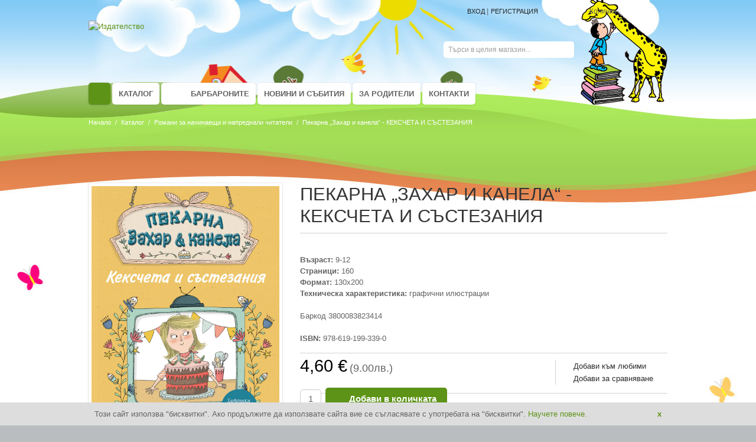

--- FILE ---
content_type: text/html; charset=UTF-8
request_url: https://www.fiut.bg/katalog/romani-i-chetiva-za-nachinaeschi-i-naprednali-chitateli/pekarna-zahar-i-kanela-kekscheta-i-s-stezanija.html
body_size: 14176
content:

<!DOCTYPE html>

<!--[if lt IE 7 ]> <html lang="bg" id="top" class="no-js ie6"> <![endif]-->
<!--[if IE 7 ]>    <html lang="bg" id="top" class="no-js ie7"> <![endif]-->
<!--[if IE 8 ]>    <html lang="bg" id="top" class="no-js ie8"> <![endif]-->
<!--[if IE 9 ]>    <html lang="bg" id="top" class="no-js ie9"> <![endif]-->
<!--[if (gt IE 9)|!(IE)]><!-->
<html lang="bg" id="top" class="no-js">
<!--<![endif]-->
<link href='https://www.fiut.bg/skin/frontend/rwd/fiut//fonts/roboto.woff2' rel='stylesheet' type='text/css'>
<!--<link href='//fonts.googleapis.com/css?family=Roboto+Condensed:400,700&subset=latin,cyrillic' rel='stylesheet' type='text/css'>
<link href='//fonts.googleapis.com/css?family=Roboto:400,400italic,700' rel='stylesheet' type='text/css'>-->
<link rel="stylesheet" type="text/css" href="https://www.fiut.bg/skin/frontend/rwd/fiut/js/slick/slick.css"/>
<link rel="stylesheet" type="text/css" href="https://www.fiut.bg/skin/frontend/rwd/fiut/js/slick/slick-theme.css"/>
<head>
<meta http-equiv="Content-Type" content="text/html; charset=utf-8" />
<title>Пекарна „Захар и канела“ - КЕКСЧЕТА И СЪСТЕЗАНИЯ | Издателство Фют</title>
<meta name="description" content="детски роман" />
<meta name="keywords" content="Пекарна „Захар и канела“ - КЕКСЧЕТА И СЪСТЕЗАНИЯ" />
<meta name="robots" content="INDEX,FOLLOW" />
<link rel="icon" href="https://www.fiut.bg/media/favicon/default/fiut.png" type="image/x-icon" />
<link rel="shortcut icon" href="https://www.fiut.bg/media/favicon/default/fiut.png" type="image/x-icon" />
<!--[if lt IE 7]>
<script type="text/javascript">
//<![CDATA[
    var BLANK_URL = 'https://www.fiut.bg/js/blank.html';
    var BLANK_IMG = 'https://www.fiut.bg/js/spacer.gif';
//]]>
</script>
<![endif]-->
<link rel="stylesheet" type="text/css" href="https://www.fiut.bg/media/css_secure/67809b340d45e4f982483d92d7e50199.css" />
<link rel="stylesheet" type="text/css" href="https://www.fiut.bg/media/css_secure/9c8d2813f131c976c078e199b06f7c0d.css" media="all" />
<script type="text/javascript" src="https://www.fiut.bg/media/js/1437b70e557b1dc218d900bdc6cd104e.js"></script>
<link rel="canonical" href="https://www.fiut.bg/pekarna-zahar-i-kanela-kekscheta-i-s-stezanija.html" />
<!--[if  (lte IE 8) & (!IEMobile)]>
<link rel="stylesheet" type="text/css" href="https://www.fiut.bg/media/css_secure/71ac4d10598d2e64a40278cbaeb6f251.css" media="all" />
<![endif]-->
<!--[if (gte IE 9) | (IEMobile)]><!-->
<link rel="stylesheet" type="text/css" href="https://www.fiut.bg/media/css_secure/5bd8240883bf484cc5ca2f53b68e33ce.css" media="all" />
<!--<![endif]-->
<meta name="viewport" content="initial-scale=1.0, width=device-width" />

<script type="text/javascript">
//<![CDATA[
optionalZipCountries = ["HK","IE","MO","PA"];
//]]>
</script>
<!-- BEGIN SocialShare - OpenGraphTags Head -->
<meta property="fb:app_id" content="892077494183639" />
<meta property="og:type" content="product" />
<meta property="og:title" content="Пекарна „Захар и канела“ - КЕКСЧЕТА И СЪСТЕЗАНИЯ" />
<meta property="og:url" content="https://www.fiut.bg/pekarna-zahar-i-kanela-kekscheta-i-s-stezanija.html" />
<meta property="og:description" content="детски роман" />
<meta property="og:site_name" content="Издателство "Фют"" />
<meta property="og:image" content="https://www.fiut.bg/media/catalog/product/cache/1/image/9df78eab33525d08d6e5fb8d27136e95/k/e/kekscheta-i-systezaniya_18.jpg" />
<meta property="product:price:amount" content="4.5960" />
<meta property="product:price:currency" content="EUR" />
<!-- END SocialShare - OpenGraphTags Head -->
<script type="text/javascript">vex.defaultOptions.className = 'vex-theme-flat-attack';</script><script type="text/javascript">//<![CDATA[
        var Translator = new Translate({"Please select an option.":"\u041c\u043e\u043b\u044f \u0438\u0437\u0431\u0435\u0440\u0435\u0442\u0435 \u043e\u043f\u0446\u0438\u044f.","This is a required field.":"\u0422\u043e\u0432\u0430 \u043f\u043e\u043b\u0435 \u0435 \u0437\u0430\u0434\u044a\u043b\u0436\u0438\u0442\u0435\u043b\u043d\u043e.","Please enter a valid number in this field.":"\u041c\u043e\u043b\u044f \u0432\u044a\u0432\u0435\u0434\u0435\u0442\u0435 \u0432\u0430\u043b\u0438\u0434\u0435\u043d \u043d\u043e\u043c\u0435\u0440 \u0432 \u0442\u043e\u0432\u0430 \u043f\u043e\u043b\u0435.","Please use only letters (a-z), numbers (0-9) or underscore(_) in this field, first character should be a letter.":"\u041c\u043e\u043b\u044f \u0438\u0437\u043f\u043e\u043b\u0437\u0432\u0430\u0439\u0442\u0435 \u0441\u0430\u043c\u043e \u0431\u0443\u043a\u0432\u0438 (A-Z), \u0446\u0438\u0444\u0440\u0438 (0-9) \u0438\u043b\u0438 \u0434\u043e\u043b\u043d\u0430 \u0447\u0435\u0440\u0442\u0430 (_) \u0432 \u0442\u043e\u0432\u0430 \u043f\u043e\u043b\u0435, \u043f\u044a\u0440\u0432\u0438\u044f\u0442 \u0441\u0438\u043c\u0432\u043e\u043b \u0442\u0440\u044f\u0431\u0432\u0430 \u0434\u0430 \u0431\u044a\u0434\u0435 \u0431\u0443\u043a\u0432\u0430.","Please enter a valid phone number. For example (123) 456-7890 or 123-456-7890.":"\u041c\u043e\u043b\u044f \u0432\u044a\u0432\u0435\u0434\u0435\u0442\u0435 \u0432\u0430\u043b\u0438\u0434\u0435\u043d \u0442\u0435\u043b\u0435\u0444\u043e\u043d\u0435\u043d \u043d\u043e\u043c\u0435\u0440. \u041d\u0430\u043f\u0440\u0438\u043c\u0435\u0440 (123) 456-7890 \u0438\u043b\u0438 123-456-7890.","Please enter a valid date.":"\u041c\u043e\u043b\u044f \u0432\u044a\u0432\u0435\u0434\u0435\u0442\u0435 \u0432\u0430\u043b\u0438\u0434\u043d\u0430 \u0434\u0430\u0442\u0430.","Please enter a valid email address. For example johndoe@domain.com.":"\u041c\u043e\u043b\u044f \u0432\u044a\u0432\u0435\u0434\u0435\u0442\u0435 \u0432\u0430\u043b\u0438\u0434\u0435\u043d \u0438\u043c\u0435\u0439\u043b \u0430\u0434\u0440\u0435\u0441. \u041f\u0440\u0438\u043c\u0435\u0440 johndoe@domain.com.","Please make sure your passwords match.":"\u041c\u043e\u043b\u044f \u0443\u0432\u0435\u0440\u0435\u0442\u0435 \u0441\u0435, \u0447\u0435 \u0432\u0430\u0448\u0438\u0442\u0435 \u043f\u0430\u0440\u043e\u043b\u0438 \u0441\u044a\u0432\u043f\u0430\u0434\u0430\u0442.","Please enter a valid URL. For example http:\/\/www.example.com or www.example.com":"\u041c\u043e\u043b\u044f \u0432\u044a\u0432\u0435\u0434\u0435\u0442\u0435 \u0432\u0430\u043b\u0438\u0434\u0435\u043d URL. \u041d\u0430\u043f\u0440\u0438\u043c\u0435\u0440 http:\/\/www.example.com \u0438\u043b\u0438 www.example.com","Please enter a valid social security number. For example 123-45-6789.":"\u041c\u043e\u043b\u044f \u0432\u044a\u0432\u0435\u0434\u0435\u0442\u0435 \u0432\u0430\u043b\u0438\u0434\u043d\u0430 \u0441\u043e\u0446\u0438\u0430\u043b\u043d\u0430 \u043e\u0441\u0438\u0433\u0443\u0440\u043e\u0432\u043a\u0430. \u041d\u0430\u043f\u0440\u0438\u043c\u0435\u0440 123-45-6789.","Please enter a valid zip code. For example 90602 or 90602-1234.":"\u041c\u043e\u043b\u044f \u0432\u044a\u0432\u0435\u0434\u0435\u0442\u0435 \u0432\u0430\u043b\u0438\u0434\u0435\u043d \u043f\u043e\u0449\u0435\u043d\u0441\u043a\u0438 \u043a\u043e\u0434. \u041d\u0430\u043f\u0440\u0438\u043c\u0435\u0440 90602 \u0438\u043b\u0438 90602-1234.","Please enter a valid zip code.":"\u041c\u043e\u043b\u044f \u0432\u044a\u0432\u0435\u0434\u0435\u0442\u0435 \u0432\u0430\u043b\u0438\u0434\u0435\u043d \u043f\u043e\u0449\u0435\u043d\u0441\u043a\u0438 \u043a\u043e\u0434.","Please use this date format: dd\/mm\/yyyy. For example 17\/03\/2006 for the 17th of March, 2006.":"\u041c\u043e\u043b\u044f \u0438\u0437\u043f\u043e\u043b\u0437\u0432\u0430\u0439\u0442\u0435 \u0442\u043e\u0437\u0438 \u0444\u043e\u0440\u043c\u0430\u0442 \u043d\u0430 \u0434\u0430\u0442\u0430: \u0434\u0434\/\u043c\u043c\/\u0433\u0433\u0433\u0433. \u041d\u0430\u043f\u0440\u0438\u043c\u0435\u0440 17\/03\/2006 \u0437\u0430 17-\u0442\u0438 \u043c\u0430\u0440\u0442 2006 \u0433\u043e\u0434\u0438\u043d\u0430.","Please enter a valid $ amount. For example $100.00.":"\u041c\u043e\u043b\u044f \u0432\u044a\u0432\u0435\u0434\u0435\u0442\u0435 \u0432\u0430\u043b\u0438\u0434\u043d\u0430 $ \u0441\u0443\u043c\u0430. \u041d\u0430\u043f\u0440\u0438\u043c\u0435\u0440 $100,00.","Please select one of the above options.":"\u041c\u043e\u043b\u044f \u0438\u0437\u0431\u0435\u0440\u0435\u0442\u0435 \u0435\u0434\u043d\u0430 \u043e\u0442 \u0433\u043e\u0440\u043d\u0438\u0442\u0435 \u043e\u043f\u0446\u0438\u0438.","Please select one of the options.":"\u041c\u043e\u043b\u044f \u0438\u0437\u0431\u0435\u0440\u0435\u0442\u0435 \u0435\u0434\u043d\u0430 \u043e\u0442 \u043e\u043f\u0446\u0438\u0438\u0442\u0435.","Please select State\/Province.":"\u041c\u043e\u043b\u044f \u0438\u0437\u0431\u0435\u0440\u0435\u0442\u0435 \u0449\u0430\u0442 \/ \u043f\u0440\u043e\u0432\u0438\u043d\u0446\u0438\u044f.","Please enter a number greater than 0 in this field.":"\u041c\u043e\u043b\u044f \u0432\u044a\u0432\u0435\u0434\u0435\u0442\u0435 \u043d\u043e\u043c\u0435\u0440 \u043f\u043e-\u0433\u043e\u043b\u044f\u043c \u043e\u0442 0 \u0432 \u0442\u043e\u0432\u0430 \u043f\u043e\u043b\u0435","Please enter a valid credit card number.":"\u041c\u043e\u043b\u044f \u0432\u044a\u0432\u0435\u0434\u0435\u0442\u0435 \u0432\u0430\u043b\u0438\u0434\u0435\u043d \u043d\u043e\u043c\u0435\u0440 \u043d\u0430 \u043a\u0440\u0435\u0434\u0438\u0442\u043d\u0430 \u043a\u0430\u0440\u0442\u0430.","Please wait, loading...":"\u041c\u043e\u043b\u044f \u0438\u0437\u0447\u0430\u043a\u0430\u0439\u0442\u0435, \u0437\u0430\u0440\u0435\u0436\u0434\u0430 \u0441\u0435 ...","Complete":"\u0417\u0430\u0432\u044a\u0440\u0448\u0435\u043d\u043e","Add to Cart":"\u0414\u043e\u0431\u0430\u0432\u0438 \u0432 \u043a\u043e\u043b\u0438\u0447\u043a\u0430\u0442\u0430","In Stock":"\u041d\u0430 \u0441\u043a\u043b\u0430\u0434","Out of Stock":"\u041d\u0435 \u0435 \u043d\u0430\u043b\u0438\u0447\u043d\u043e"});
        //]]></script><meta name="google-site-verification" content="2YMGEUWBE2dCePhqf9AkTCz5yl4BWPnXa9XrUXev234" />

<script type="text/javascript" src="//i.adwise.bg/clients/fiut.js"></script>
<img src="//as.adwise.bg/servlet/tp.gif?id=1420" width="1px" height="1px"
style="display:none;">
<script>console.log('test');</script>

<!-- Google tag (gtag.js) -->
<script async src="https://www.googletagmanager.com/gtag/js?id=G-25R0R3Y4WZ"></script>
<script>
  window.dataLayer = window.dataLayer || [];
  function gtag(){dataLayer.push(arguments);}
  gtag('js', new Date());

  gtag('config', 'G-25R0R3Y4WZ');
</script>

<script type="text/javascript">
    (function(c,l,a,r,i,t,y){
        c[a]=c[a]||function(){(c[a].q=c[a].q||[]).push(arguments)};
        t=l.createElement(r);t.async=1;t.src="https://www.clarity.ms/tag/"+i;
        y=l.getElementsByTagName(r)[0];y.parentNode.insertBefore(t,y);
    })(window, document, "clarity", "script", "jr25nnyph8");
</script>
<!-- EasyAds Pixel Code -->
<script>
!function(e,a,p,x){e.eapx||(o=e.eapx=function(){o.add?o.add(arguments):
o.queue.push(arguments)},o.queue=[],s=a.createElement(p),s.async=!0,s.src=x,
n=a.getElementsByTagName(p)[0],n.parentNode.insertBefore(s,n))}(window,
document,"script","//eadsrv.com/js/px.js");
eapx('init', 6019);
eapx('track', 'PageView');
</script>
<!-- End EasyAds Pixel Code --><script type="text/javascript" charset="UTF-8" src="//cdn.cookie-script.com/s/fb7fd4ab5c9fce6e811e3c69e046faf4.js"></script>

</head>
<body class=" catalog-product-view catalog-product-view product-pekarna-zahar-i-kanela-kekscheta-i-s-stezanija categorypath-katalog-romani-i-chetiva-za-nachinaeschi-i-naprednali-chitateli-html category-romani-i-chetiva-za-nachinaeschi-i-naprednali-chitateli">
<!-- SocialShare - OpenGraphTags Body -->
<div id="fb-root"></div>
<script>
  window.fbAsyncInit = function() {
    FB.init({
      appId      : '892077494183639',
      status     : true, 
      cookie     : true,
      xfbml      : true 
    });
  };
  // Load the SDK Asynchronously
  (function(d){
     var js, id = 'facebook-jssdk', ref = d.getElementsByTagName('script')[0];
     if (d.getElementById(id)) {return;}
     js = d.createElement('script'); js.id = id; js.async = true;
     js.src = "//connect.facebook.net/en_US/all.js";
     ref.parentNode.insertBefore(js, ref);
   }(document));
</script>
<!-- SocialShare - OpenGraphTags Body END -->
	<script type="text/javascript">
		//<![CDATA[
		function gomageSocialPrepareFastLinks() {
			try {	
				var wrapper = document.getElementById('___signin_0');	
				
				if (wrapper) {
					wrapper.style.height	= '25px';
					wrapper.style.width		= '82px';
					
					var button = wrapper.getElementsByTagName('button')[0];
					
					if (button) {
						button.style.height	= '25px';
						button.style.width	= '82px';
					}
					
					var iframe = wrapper.getElementsByTagName('iframe')[0];
					
					if (iframe) {
						iframe.style.height	= '25px';
						iframe.style.width	= '82px';
					}
				}
										
				if ($$('.gs-login-fast_links').length > 0) {
					var fast_links = $$('.gs-login-fast_links')[0];
					
					if (fast_links.up('ul.links') != 'undefined') {
						if (fast_links.up('ul.links').getHeight() > 30) {
							fast_links.up('li').previous().addClassName('last');
						}
					}
					
				}
			} catch(e){
				
			}
		}
		
		document.observe("dom:loaded", function () {			
			setTimeout(gomageSocialPrepareFastLinks, 3000);										
		});
		//]]>
	</script>
	<div id="fb-root"></div>
	<script type="text/javascript">
		//<![CDATA[ 
		function gomageSocialFBLogin() {
			FB.login(function (response) {
				gomageSocialFBLoginResponse(response);
			}, {scope:'email'});
		}
		
		function gomageSocialFBCheckLogin() {
			FB.getLoginStatus(function (response) {
				gomageSocialFBLoginResponse(response);	
			});  	
		}    	
		
		function gomageSocialFBLoginResponse(response) {
			if (response.status == 'connected') {		          
				setLocation('https://www.fiut.bg/gomage_social/facebook/login/gs_url/aHR0cHM6Ly93d3cuZml1dC5iZy9rYXRhbG9nL3JvbWFuaS1pLWNoZXRpdmEtemEtbmFjaGluYWVzY2hpLWktbmFwcmVkbmFsaS1jaGl0YXRlbGkvcGVrYXJuYS16YWhhci1pLWthbmVsYS1rZWtzY2hldGEtaS1zLXN0ZXphbmlqYS5odG1s/'); 
			} else {	   	        	       	
				window.location.reload();
			}
		}
		
		window.fbAsyncInit = function() {
			FB.init({
				appId: '892077494183639',
				status: false,  
				cookie: true,
				xfbml: true,
				oauth: true
			});
			
			FB.Event.subscribe('auth.login', function (response) {
				gomageSocialFBCheckLogin();
			});					  
		};	
		
		(function (d) {
			var js, 
				id = 'facebook-jssdk', 
				ref = d.getElementsByTagName('script')[0];
			
			if (d.getElementById(id)) { 
				return; 
			}
			
			js = d.createElement('script'); js.id = id; js.async = true;
			js.src = "//connect.facebook.net/bg_BG/all.js";
			ref.parentNode.insertBefore(js, ref);	    	    	    	    
		}(document));
		//]]>
	</script>


<div class="wrapper">     <noscript>
        <div class="global-site-notice noscript">
            <div class="notice-inner">
                <p>
                    <strong>JavaScript seems to be disabled in your browser.</strong><br />
                    You must have JavaScript enabled in your browser to utilize the functionality of this website.                </p>
            </div>
        </div>
    </noscript>
  <div class="page spring-background "> 
<div class="header-language-background">
    <div class="header-language-container">
        <div class="store-language-container">
                    </div>

        
       
    </div>
</div>

<header id="header" class="page-header">
    <div class="page-header-container spring-logo">
        <a class="logo" href="https://www.fiut.bg/">
            <img src="https://www.fiut.bg/skin/frontend/rwd/fiut/images/logo.png" alt="Издателство "Фют"" class="large" />
            <img src="https://www.fiut.bg/skin/frontend/rwd/fiut/images/logo.png" alt="Издателство "Фют"" class="small" />
        </a>
          <a class="logo-seasonal" href="https://www.fiut.bg/"></a>

                <div class="store-language-container"></div>

        <!-- Skip Links -->

        <div class="skip-links">
        
            <a href="#header-nav" class="skip-link skip-nav">
                <span class="icon"></span>
                <span class="label">Menu</span>
            </a>

            <a href="#header-search" class="skip-link skip-search">
                <span class="icon"></span>
                <span class="label">Търси</span>
            </a>

            <div class="account-cart-wrapper">
          
                          <div class="login-register-wrapper">
                <a href="https://www.fiut.bg/customer/account/login/" class="header-login">
                    <span class="icon"></span>
                    <span class="label">Вход</span>
                </a> |
                <a href="https://www.fiut.bg/customer/account/create/" class="header-register">
                    <span class="icon"></span>
                    <span class="label">Регистрация</span>
                </a>
                 </div>
                       

                <!-- Cart -->

                <div class="header-minicart">
                    

<a href="https://www.fiut.bg/checkout/cart/?___SID=U" data-target-element="#header-cart" class="skip-link skip-cart  no-count">
    <span class="icon"></span>
    <span class="label">Количка</span>
    <span class="count">0</span>
</a>

<div id="header-cart" class="block block-cart skip-content">
    
<div id="minicart-error-message" class="minicart-message"></div>
<div id="minicart-success-message" class="minicart-message"></div>

<div class="minicart-wrapper">

    <p class="block-subtitle">
        Скоро добавени продукт(и)        <a class="close skip-link-close" href="#" title="Затвори">&times;</a>
    </p>

                    <p class="empty">Нямате продукти в количката.</p>

    </div>
</div>
                </div>
            </div>


        </div>

        <!-- Navigation -->

        <div id="header-nav" class="skip-content">
            
    <nav id="nav">
        <ol class="nav-primary">
            <li class="level0 nav-1 first home-button active">
                <a class="level0 static-link" href="https://www.fiut.bg/">
                    <img src="" alt="Начало" />
                </a>
            </li>

            <li  class="level0 nav-1 first parent"><a id="target-0-1" href="https://www.fiut.bg/katalog.html" class="level0 has-children">Каталог</a><ul class="level0"><li class="level1 view-all"><a class="level1" href="https://www.fiut.bg/katalog.html">Виж всички Каталог</a></li><li  class="level1 nav-1-1 first parent"><a id="target-1-1" href="https://www.fiut.bg/katalog/za-bebeto.html" class="level1 has-children">За бебето: книги от плат, книги за баня</a><ul class="level1"><li class="level2 view-all"><a class="level2" href="https://www.fiut.bg/katalog/za-bebeto.html">Виж всички За бебето: книги от плат, книги за баня</a></li><li  class="level2 nav-1-1-1 first last"><a id="target-2-1" href="https://www.fiut.bg/katalog/za-bebeto/albumi.html" class="level2 ">Албуми</a></li></ul></li><li  class="level1 nav-1-3"><a id="target-1-3" href="https://www.fiut.bg/katalog/v-v-v-lshebnata-gora.html" class="level1 ">Във Вълшебната гора</a></li><li  class="level1 nav-1-5"><a id="target-1-5" href="https://www.fiut.bg/katalog/biblioteka-slavejche.html" class="level1 ">Библиотека &quot;Славейче&quot;</a></li><li  class="level1 nav-1-7"><a id="target-1-7" href="https://www.fiut.bg/katalog/b-rborino.html" class="level1 ">Бърборино</a></li><li  class="level1 nav-1-9"><a id="target-1-9" href="https://www.fiut.bg/katalog/franklin.html" class="level1 ">Франклин</a></li><li  class="level1 nav-1-11"><a id="target-1-11" href="https://www.fiut.bg/katalog/enciklopedii-i-nauchno-obrazovatelni-knigi.html" class="level1 ">Енциклопедии и научно-образователни книги</a></li><li  class="level1 nav-1-13"><a id="target-1-13" href="https://www.fiut.bg/katalog/kartinni-knigi.html" class="level1 ">Книги със звуци</a></li><li  class="level1 nav-1-15"><a id="target-1-15" href="https://www.fiut.bg/katalog/kartoneni-knigi-za-naj-malkite.html" class="level1 ">Книги за най-малките, пъзели, кубчета</a></li><li  class="level1 nav-1-17"><a id="target-1-17" href="https://www.fiut.bg/katalog/podgotovka-za-uchilische-i-uchebno-pomoschni-knigi.html" class="level1 ">Подготовка за училище и учебно-помощни книги</a></li><li  class="level1 nav-1-19"><a id="target-1-19" href="https://www.fiut.bg/katalog/prikazki.html" class="level1 ">Приказки</a></li><li  class="level1 nav-1-21"><a id="target-1-21" href="https://www.fiut.bg/katalog/hobi.html" class="level1 ">Хоби</a></li><li  class="level1 nav-1-23"><a id="target-1-23" href="https://www.fiut.bg/katalog/romani-i-chetiva-za-nachinaeschi-i-naprednali-chitateli.html" class="level1 ">Романи за начинаещи и напреднали читатели</a></li><li  class="level1 nav-1-25"><a id="target-1-25" href="https://www.fiut.bg/katalog/ocvetjavane-stikeri-igri.html" class="level1 ">Оцветяване, стикери, игри</a></li><li  class="level1 nav-1-27"><a id="target-1-27" href="https://www.fiut.bg/katalog/istorii-za-slushane-i-pyrvi-stypki-v-cheteneto.html" class="level1 ">Истории за слушане и първи стъпки в четенето</a></li><li  class="level1 nav-1-29"><a id="target-1-29" href="https://www.fiut.bg/katalog/majk-l-morpurgo.html" class="level1 ">Майкъл Морпурго</a></li><li  class="level1 nav-1-31"><a id="target-1-31" href="https://www.fiut.bg/katalog/enciklopedii-za-naj-malkite-zascho-kakvo-kak.html" class="level1 ">Енциклопедии &quot;Защо? Какво? Как?&quot;</a></li></ul></li><li  class="level0 nav-3"><a id="target-0-3" href="https://www.fiut.bg/barbaronite.html" class="level0 ">Барбароните</a></li>
            
                                        <li class="level0 nav-1  ">
                <a id="target-10-0" class="level0 static-link" href="https://www.fiut.bg/news/">Новини и събития</a>
            </li>
                                                        <li class="level0 nav-1  ">
                <a id="target-10-1" class="level0 static-link" href="https://www.fiut.bg/za-roditeli-i-uchiteli.html">За родители</a>
            </li>
                                                        <li class="level0 nav-1  ">
                <a id="target-10-2" class="level0 static-link" href="https://www.fiut.bg/fiut/contacts/index/">Контакти</a>
            </li>
                                    </ol>
    </nav>
        </div>

        <!-- Search -->

        <div id="header-search" class="skip-content">
            
<form id="search_mini_form" action="https://www.fiut.bg/catalogsearch/result/" method="get">
    <div class="input-box">
        <label for="search">Search:</label>
        <input id="search" type="search" name="q" value="" class="input-text required-entry" maxlength="128" placeholder="Търси в целия магазин..." />
        <button type="submit" title="Търси" class="button search-button"><span><span>Търси</span></span></button>
    </div>

    <div id="search_autocomplete" class="search-autocomplete"></div>
    <script type="text/javascript">
    //<![CDATA[
        var searchForm = new Varien.searchForm('search_mini_form', 'search', '');
        searchForm.initAutocomplete('https://www.fiut.bg/catalogsearch/ajax/suggest/', 'search_autocomplete');
    //]]>
    </script>
</form>
        </div>

        <!-- Account -->

        <div id="header-account" class="skip-content">
            <div class="links">
        <ul>
                                    <li class="first" ><a href="https://www.fiut.bg/customer/account/?___SID=U" title="Моят профил" >Моят профил</a></li>
                                                <li ><a href="https://www.fiut.bg/wishlist/?___SID=U" title="Любими" >Любими</a></li>
                                                <li ><a href="https://www.fiut.bg/checkout/cart/?___SID=U" title="Моята количка" class="top-link-cart">Моята количка</a></li>
                                                <li ><a href="https://www.fiut.bg/checkout/?___SID=U" title="Плащане и доставка" class="top-link-checkout">Плащане и доставка</a></li>
                                                <li ><a href="https://www.fiut.bg/customer/account/create/?___SID=U" title="Регистрация" >Регистрация</a></li>
                                                <li class=" last" ><a href="https://www.fiut.bg/customer/account/login/?___SID=U" title="Вход" >Вход</a></li>
                        </ul>
</div>
        </div>
    </div>
</header>


    <div class="main-container col1-layout">
      <div class="main"> <div class="breadcrumbs">
    <ul>
                    <li class="home">
                            <a href="https://www.fiut.bg/" title="Към началната страница">Начало</a>
                                        <span>/ </span>
                        </li>
                    <li class="category3">
                            <a href="https://www.fiut.bg/katalog.html" title="">Каталог</a>
                                        <span>/ </span>
                        </li>
                    <li class="category26">
                            <a href="https://www.fiut.bg/katalog/romani-i-chetiva-za-nachinaeschi-i-naprednali-chitateli.html" title="">Романи за начинаещи и напреднали читатели</a>
                                        <span>/ </span>
                        </li>
                    <li class="product">
                            <strong>Пекарна „Захар и канела“ - КЕКСЧЕТА И СЪСТЕЗАНИЯ</strong>
                                    </li>
            </ul>
</div>
        <div class="col-main">             <script type="text/javascript">
    var optionsPrice = new Product.OptionsPrice([]);
</script>
<div id="messages_product_view"></div>
<div class="product-view">
    <div class="product-essential">
        <form action="https://www.fiut.bg/checkout/cart/add/uenc/aHR0cHM6Ly93d3cuZml1dC5iZy9rYXRhbG9nL3JvbWFuaS1pLWNoZXRpdmEtemEtbmFjaGluYWVzY2hpLWktbmFwcmVkbmFsaS1jaGl0YXRlbGkvcGVrYXJuYS16YWhhci1pLWthbmVsYS1rZWtzY2hldGEtaS1zLXN0ZXphbmlqYS5odG1sP19fX1NJRD1V/product/1490/form_key/KNOUVvdIJ58yQh0A/" method="post" id="product_addtocart_form">
            <input name="form_key" type="hidden" value="KNOUVvdIJ58yQh0A" />
            <div class="no-display">
                <input type="hidden" name="product" value="1490" />
                <input type="hidden" name="related_product" id="related-products-field" value="" />
            </div>
            
             <div class="product-shop">
                <div class="product-name">
                    <h1>Пекарна „Захар и канела“ - КЕКСЧЕТА И СЪСТЕЗАНИЯ</h1>
                </div>

               

                <div class="extra-info">
                                        </div>

                                
                
            </div>

 
            <div class="product-img-box">
              
                <div class="product-image product-image-zoom">
    <div class="product-image-gallery">
      <span class="label-new"></span>
        <img id="image-main" class="gallery-image visible" style="width: 328px"
             src="https://www.fiut.bg/media/catalog/product/cache/1/image/9df78eab33525d08d6e5fb8d27136e95/k/e/kekscheta-i-systezaniya_18.jpg"
             alt="Пекарна „Захар и канела“ - КЕКСЧЕТА И СЪСТЕЗАНИЯ" title="Пекарна „Захар и канела“ - КЕКСЧЕТА И СЪСТЕЗАНИЯ" />

                                <img id="image-0"
                 class="gallery-image"
                 src="https://www.fiut.bg/media/catalog/product/cache/1/image/1800x/040ec09b1e35df139433887a97daa66f/k/e/kekscheta-i-systezaniya_18.jpg"
                 data-zoom-image="https://www.fiut.bg/media/catalog/product/cache/1/image/1800x/040ec09b1e35df139433887a97daa66f/k/e/kekscheta-i-systezaniya_18.jpg" />
                        </div>
</div>

            <div class='mainDiv'>
            <table>
            <tr><td class='fileImageDiv' style='height:25;'><img src='https://www.fiut.bg/media/file_type_icons/pdf.png' height='25' width='25' alt='pdf' /></td><td class='fileTitleDiv' style='height:25;'><b>Разгледай книгата</b></td><td style='height:25;'><a href='https://www.fiut.bg/media/productattachment/0/1490/2730.pdf'/>Свали</a></td></tr>            </table>
        </div>

<div class="more-views">
    <ul class="product-image-thumbs">
                    <li>
            <a class="thumb-link" href="#" title="" data-image-index="0">
                <img src="https://www.fiut.bg/media/catalog/product/cache/1/thumbnail/75x/9df78eab33525d08d6e5fb8d27136e95/k/e/kekscheta-i-systezaniya_18.jpg"
                     width="75" height="75" alt="" style="width: 75px; height: 75px;" />
            </a>
        </li>
                    </ul>
    <a href="https://www.fiut.bg/media/catalog/product/cache/1/image/9df78eab33525d08d6e5fb8d27136e95/k/e/kekscheta-i-systezaniya_18.jpg" title="Свалете основната картинка" target="_blank">Свалете основната картинка</a><br/>
</div>

            </div>

     
            <div class="product-details-wrapper">
                                                                                            <span class="product-details-attribute-label product-details-attribute-age_text_value-label">Възраст: </span>
                    <span class="product-details-attribute-value product-details-attribute-age_text_value-value">9-12</span>
                    <br />
                                                                            <span class="product-details-attribute-label product-details-attribute-pages-label">Страници: </span>
                    <span class="product-details-attribute-value product-details-attribute-pages-value">160</span>
                    <br />
                                                                            <span class="product-details-attribute-label product-details-attribute-format-label">Формат: </span>
                    <span class="product-details-attribute-value product-details-attribute-format-value">130х200</span>
                    <br />
                                                                            <span class="product-details-attribute-label product-details-attribute-tech_details-label">Техническа характеристика: </span>
                    <span class="product-details-attribute-value product-details-attribute-tech_details-value">графични илюстрации<br />
<br />
Баркод 3800083823414<br />
</span>
                    <br />
                                                                            <span class="product-details-attribute-label product-details-attribute-isbn-label">ISBN: </span>
                    <span class="product-details-attribute-value product-details-attribute-isbn-value">978-619-199-339-0</span>
                    <br />
                                                                                                                    </div>

            <div class="add-to-cart-wrapper">
            <div class="add-to-cart-wrapper-inner">
              <div class="addto-btns">
                        

<ul class="add-to-links">
    <li><a href="https://www.fiut.bg/wishlist/index/add/product/1490/form_key/KNOUVvdIJ58yQh0A/" onclick="productAddToCartForm.submitLight(this, this.href); return false;" class="link-wishlist">Добави към любими</a></li>
    <li><span class="separator">|</span> <a href="https://www.fiut.bg/catalog/product_compare/add/product/1490/uenc/aHR0cHM6Ly93d3cuZml1dC5iZy9rYXRhbG9nL3JvbWFuaS1pLWNoZXRpdmEtemEtbmFjaGluYWVzY2hpLWktbmFwcmVkbmFsaS1jaGl0YXRlbGkvcGVrYXJuYS16YWhhci1pLWthbmVsYS1rZWtzY2hldGEtaS1zLXN0ZXphbmlqYS5odG1s/form_key/KNOUVvdIJ58yQh0A/" class="link-compare"> Добави за сравняване</a></li>

</ul>

                        </div>
             <div class="price-info">
                    

                        
    <div class="price-box" style="top: 0px;">
                                                                <span class="regular-price" id="product-price-1490">
                                            <span class="price">4,60 €</span>                       
<small class="price-eur" style="font-size: 18px;">(9.00лв.)</small>
                </span>
                        
        </div>

                                        
                </div>
                
                
                
                                    <div class="add-to-box">
                                                        <div class="add-to-cart">
                <div class="qty-wrapper">
            <label for="qty">Qty:</label>
            <input type="text" pattern="\d*" name="qty" id="qty" maxlength="12" value="1" title="Количество" class="input-text qty" />
        </div>
                <div class="add-to-cart-buttons">
            <button type="button" title="Добави в количката" class="button btn-cart" onclick="productAddToCartForm.submit(this)"><span><span>Добави в количката</span></span></button>
                    </div>
    </div>
<script>
(function () {
  function onReady(fn){ if(document.readyState!=='loading'){fn()} else {document.addEventListener('DOMContentLoaded', fn);} }

  // Simple queue shim if eapx loads late
  if (typeof window.eapx !== 'function') {
    var q = [];
    window.eapx = function(){ q.push([].slice.call(arguments)); };
    window.addEventListener('eapx:ready', function(){
      try { q.forEach(function(args){ window.eapx.apply(null, args); q = []; }); } catch(e){}
    });
  }

  onReady(function () {
    var form = document.getElementById('product_addtocart_form');
    if (!form) return;

    function getQty() {
      var el = form.querySelector('[name="qty"]');
      var v = el && el.value ? parseFloat(el.value) : 1;
      return isNaN(v) ? 1 : v;
    }

    // Try to get the selected simple for configurable
    function getSelectedSimpleId() {
      try {
        if (window.spConfig && typeof spConfig.getIdOfSelectedProduct === 'function') {
          var id = spConfig.getIdOfSelectedProduct();
          if (id) return id;
        }
      } catch (e) {}
      // Fallback: many themes keep the selected simple id on a hidden input
      var hid = form.querySelector('input[name="selected_configurable_option"]');
      if (hid && hid.value) return parseInt(hid.value, 10) || null;
      return null;
    }

    var parentId  = 1490;
    var basePrice = 4.596; // fallback, options may change this
    var currency  = "EUR";

    function fireAddToCart() {
      var simpleId = getSelectedSimpleId();
      var ids = [ simpleId || parentId ];
      var qty = getQty();
      var value = (basePrice > 0 ? (basePrice * qty) : undefined);
     // console.log('AddToCart fired!', {ids: ids, qty: qty}); // <-- test log

      try {
        if (typeof window.eapx === 'function') {
          window.eapx('track', 'AddToCart', {
            content_ids: ids,
            quantity: qty,
            value: value,
            currency: currency,
            content_type: 'product',
            event_id: 'ATC-' + (simpleId || parentId) + '-' + Date.now()
          });
        }
      } catch (e) {}
    }

    // Wrap Varien submit so we fire reliably even if form.submit() is called programmatically
    var originalSubmit = (window.productAddToCartForm && window.productAddToCartForm.submit) ? window.productAddToCartForm.submit.bind(window.productAddToCartForm) : null;
    if (originalSubmit) {
      window.productAddToCartForm.submit = function () {
        try { fireAddToCart(); } catch (e) {}
        return originalSubmit.apply(null, arguments);
      };
    }

    // Also listen for a native submit (e.g., pressing Enter)
    form.addEventListener('submit', function () { fireAddToCart(); }, true);

    // Fallback: button click (some themes prevent default to do AJAX)
    var btn = form.querySelector('.btn-cart');
    if (btn) btn.addEventListener('click', function(){ setTimeout(fireAddToCart, 0); }, true);
  });
})();
</script>

                                                            <span class="or">ИЛИ</span>
                                                                          
                    </div>
                                                </div>
            

<ul class="sharing-links">
            <li>
            <a href="https://www.fiut.bg/sendfriend/product/send/id/1490/cat_id/26/" class="text-link-email-friend" title="Сподели">Сподели</a>
        </li>
        <li>
            <a href="https://www.fiut.bg/sendfriend/product/send/id/1490/cat_id/26/" class="link-email-friend" title="Изпрати на приятел">Изпрати на приятел</a>
        </li>
    
                    <li>
                <a href="https://www.facebook.com/sharer.php?s=100&p[url]=https%3A%2F%2Fwww.fiut.bg%2Fpekarna-zahar-i-kanela-kekscheta-i-s-stezanija.html%3F___SID%3DU&p[images][0]=https%3A%2F%2Fwww.fiut.bg%2Fmedia%2Fcatalog%2Fproduct%2Fcache%2F1%2Fimage%2F9df78eab33525d08d6e5fb8d27136e95%2Fk%2Fe%2Fkekscheta-i-systezaniya_18.jpg&p[title]=%D0%9F%D0%B5%D0%BA%D0%B0%D1%80%D0%BD%D0%B0+%E2%80%9E%D0%97%D0%B0%D1%85%D0%B0%D1%80+%D0%B8+%D0%BA%D0%B0%D0%BD%D0%B5%D0%BB%D0%B0%E2%80%9C+-+%D0%9A%D0%95%D0%9A%D0%A1%D0%A7%D0%95%D0%A2%D0%90+%D0%98+%D0%A1%D0%AA%D0%A1%D0%A2%D0%95%D0%97%D0%90%D0%9D%D0%98%D0%AF&p[summary]=" target="_blank" title="Share on Facebook" class="link-facebook">
            Share Facebook        </a>
    </li>
</ul>

            </div>
            
            <div class="clearer"></div>
                    </form>
        <script type="text/javascript">
        //<![CDATA[
            var productAddToCartForm = new VarienForm('product_addtocart_form');
            productAddToCartForm.submit = function(button, url) {
                if (this.validator.validate()) {
                    var form = this.form;
                    var oldUrl = form.action;

                    if (url) {
                       form.action = url;
                    }
                    var e = null;
                    try {
                        this.form.submit();
                    } catch (e) {
                    }
                    this.form.action = oldUrl;
                    if (e) {
                        throw e;
                    }

                    if (button && button != 'undefined') {
                        button.disabled = true;
                    }
                }
            }.bind(productAddToCartForm);

            productAddToCartForm.submitLight = function(button, url){
                if(this.validator) {
                    var nv = Validation.methods;
                    delete Validation.methods['required-entry'];
                    delete Validation.methods['validate-one-required'];
                    delete Validation.methods['validate-one-required-by-name'];
                    // Remove custom datetime validators
                    for (var methodName in Validation.methods) {
                        if (methodName.match(/^validate-datetime-.*/i)) {
                            delete Validation.methods[methodName];
                        }
                    }

                    if (this.validator.validate()) {
                        if (url) {
                            this.form.action = url;
                        }
                        this.form.submit();
                    }
                    Object.extend(Validation.methods, nv);
                }
            }.bind(productAddToCartForm);
        //]]>
        </script>
    </div>

    <div class="product-collateral toggle-content tabs">
                    <dl id="collateral-tabs" class="collateral-tabs">
                                    <dt class="tab"><span>Описание</span></dt>
                    <dd class="tab-container">
                        <div class="tab-content">    <h2>Детайли</h2>
    <div class="std">
        <p>Непременно трябва да участвам в телевизионното шоу &bdquo;Най-добър млад пекар&ldquo;, защото:</p>
<p>1. Аз съм най-големият фен на шоуто &ndash; гледала&nbsp;съм&nbsp;всеки епизод!</p>
<p>2. Сигурна съм, че няма да допусна нито една от глупавите грешки, които правят другите състезатели.</p>
<p>3. Страхотна съм в измислянето на мои собствени рецепти.</p>
<p>Много, много, много искам да участвам!</p>
<p>Дано мама да каже &bdquo;да&ldquo;!</p>    </div>
</div>
                    </dd>
                                    <dt class="tab"><span>Допълнителна информация</span></dt>
                    <dd class="tab-container">
                        <div class="tab-content">    <h2>Допълнителна информация</h2>
    <table class="data-table" id="product-attribute-specs-table">
        <col width="25%" />
        <col />
        <tbody>
                                <tr>
                <th class="label">Автор</th>
                <td class="data">Линда Чапмън</td>
            </tr>
                                <tr>
                <th class="label">Възраст</th>
                <td class="data">12, 9</td>
            </tr>
                                <tr>
                <th class="label">Страници</th>
                <td class="data">160</td>
            </tr>
                                <tr>
                <th class="label">Формат</th>
                <td class="data">130х200</td>
            </tr>
                                <tr>
                <th class="label">Техническа характеристика</th>
                <td class="data">графични илюстрации<br />
<br />
Баркод 3800083823414<br />
</td>
            </tr>
                                                            <tr>
                <th class="label">ISBN</th>
                <td class="data">978-619-199-339-0</td>
            </tr>
                </tbody>
    </table>
    <script type="text/javascript">decorateTable('product-attribute-specs-table')</script>
</div>
                    </dd>
                                    <dt class="tab"><span>Мнения</span></dt>
                    <dd class="tab-container">
                        <div class="tab-content">
<div class="box-collateral box-reviews" id="customer-reviews">
                                            <p class="review-noread" id="review-form">
            Само потребители, които са чели книгата, могат да дават мнения. Ако сте прочели книгата, можете да я <a href="https://www.fiut.bg/readers_club/customer/mark_as_read/id/1490/">маркирате като прочетена</a>.        </p>
            </div>
</div>
                    </dd>
                                    <dt class="tab"><span>Mediathek</span></dt>
                    <dd class="tab-container">
                        <div class="tab-content"><li class="tab_list_element">
    <!-- <a id="mediathek" class="headline active">Mediathek</a> -->
    <div id="tab-mediathek" class="tabs_content">
                    <div class="mediathek">
                <i class="fa fa-file-pdf-o fa-2x"></i> <a href="https://www.fiut.bg/media/productattachment/0/1490/2730.pdf"></a>
            </div>
            </div>
</li>
</div>
                    </dd>
                            </dl>
            </div>

    <div class="block block-related">
    <div class="block-title">
        <h2>Свързани продукти</h2>
    </div>
    <div class="block-content">
        <ol class="mini-products-list" id="block-related">
                                                        <li class="item first">
              <div class="product-hover">
                  Възраст 9-12 години                  <a href="https://www.fiut.bg/pekarna-zahar-i-kanela-novi-prijateli.html" class="view-details">Детайли »</a>
              </div>
                <a href="https://www.fiut.bg/pekarna-zahar-i-kanela-novi-prijateli.html" title="Пекарна „Захар и канела“ - НОВИ ПРИЯТЕЛИ" class="product-image">
                                        <img id="product-collection-image-1471"
                         src="https://www.fiut.bg/media/catalog/product/cache/1/small_image/210x/9df78eab33525d08d6e5fb8d27136e95/z/a/zahar-i-kanela-novi-priateli.jpg"
                         alt="Пекарна „Захар и канела“ - НОВИ ПРИЯТЕЛИ"
                         style="width: 210px;"/>
                </a>
                <div class="product-info">
                    <h2 class="product-name"><a href="https://www.fiut.bg/pekarna-zahar-i-kanela-novi-prijateli.html" title="Пекарна „Захар и канела“ - НОВИ ПРИЯТЕЛИ ">Пекарна „Захар и канела“ - НОВИ ПРИЯТЕЛИ </a></h2>
                                        

                        
    <div class="price-box" style="top: 0px;">
                                                                <span class="regular-price" id="product-price-1471">
                                            <span class="price">5,06 €</span>                       
<small class="price-eur" style="font-size: 18px;">(9.90лв.)</small>
                </span>
                        
        </div>

                                        <div class="actions">
                                                    <button type="button" title="Добави в количката" class="button btn-cart" onclick="setLocation('https://www.fiut.bg/checkout/cart/add/uenc/aHR0cHM6Ly93d3cuZml1dC5iZy9rYXRhbG9nL3JvbWFuaS1pLWNoZXRpdmEtemEtbmFjaGluYWVzY2hpLWktbmFwcmVkbmFsaS1jaGl0YXRlbGkvcGVrYXJuYS16YWhhci1pLWthbmVsYS1rZWtzY2hldGEtaS1zLXN0ZXphbmlqYS5odG1s/product/1471/form_key/KNOUVvdIJ58yQh0A/')"><span><span>Добави в количката</span></span></button>
                                            </div>
                </div>
            </li>
                                            <li class="item">
              <div class="product-hover">
                  Възраст 9-12 години                  <a href="https://www.fiut.bg/pekarna-zahar-i-kanela-cjal-kup-tajni.html" class="view-details">Детайли »</a>
              </div>
                <a href="https://www.fiut.bg/pekarna-zahar-i-kanela-cjal-kup-tajni.html" title="Пекарна „Захар и канела“ - ЦЯЛ КУП ТАЙНИ " class="product-image">
                                        <img id="product-collection-image-1472"
                         src="https://www.fiut.bg/media/catalog/product/cache/1/small_image/210x/9df78eab33525d08d6e5fb8d27136e95/z/a/zahar-i-kanela-tsyal-kup-tayni.jpg"
                         alt="Пекарна „Захар и канела“ - ЦЯЛ КУП ТАЙНИ "
                         style="width: 210px;"/>
                </a>
                <div class="product-info">
                    <h2 class="product-name"><a href="https://www.fiut.bg/pekarna-zahar-i-kanela-cjal-kup-tajni.html" title="Пекарна „Захар и канела“ - ЦЯЛ КУП ТАЙНИ">Пекарна „Захар и канела“ - ЦЯЛ КУП ТАЙНИ</a></h2>
                                        

                        
    <div class="price-box" style="top: 0px;">
                                                                <span class="regular-price" id="product-price-1472">
                                            <span class="price">4,60 €</span>                       
<small class="price-eur" style="font-size: 18px;">(9.00лв.)</small>
                </span>
                        
        </div>

                                        <div class="actions">
                                                    <button type="button" title="Добави в количката" class="button btn-cart" onclick="setLocation('https://www.fiut.bg/checkout/cart/add/uenc/aHR0cHM6Ly93d3cuZml1dC5iZy9rYXRhbG9nL3JvbWFuaS1pLWNoZXRpdmEtemEtbmFjaGluYWVzY2hpLWktbmFwcmVkbmFsaS1jaGl0YXRlbGkvcGVrYXJuYS16YWhhci1pLWthbmVsYS1rZWtzY2hldGEtaS1zLXN0ZXphbmlqYS5odG1s/product/1472/form_key/KNOUVvdIJ58yQh0A/')"><span><span>Добави в количката</span></span></button>
                                            </div>
                </div>
            </li>
                                            <li class="item">
              <div class="product-hover">
                  Възраст 9-12 години                  <a href="https://www.fiut.bg/pekarna-zahar-i-kanela-rozhdeni-dni-i-biskviti.html" class="view-details">Детайли »</a>
              </div>
                <a href="https://www.fiut.bg/pekarna-zahar-i-kanela-rozhdeni-dni-i-biskviti.html" title="Пекарна „Захар и канела“ - РОЖДЕНИ ДНИ И БИСКВИТИ" class="product-image">
                                        <img id="product-collection-image-1491"
                         src="https://www.fiut.bg/media/catalog/product/cache/1/small_image/210x/9df78eab33525d08d6e5fb8d27136e95/r/o/rojdeni-dni-i-biskviti_5.jpg"
                         alt="Пекарна „Захар и канела“ - РОЖДЕНИ ДНИ И БИСКВИТИ"
                         style="width: 210px;"/>
                </a>
                <div class="product-info">
                    <h2 class="product-name"><a href="https://www.fiut.bg/pekarna-zahar-i-kanela-rozhdeni-dni-i-biskviti.html" title="Пекарна „Захар и канела“ - РОЖДЕНИ ДНИ И БИСКВИТИ ">Пекарна „Захар и канела“ - РОЖДЕНИ ДНИ И БИСКВИТИ </a></h2>
                                        

                        
    <div class="price-box" style="top: 0px;">
                                                                <span class="regular-price" id="product-price-1491">
                                            <span class="price">4,60 €</span>                       
<small class="price-eur" style="font-size: 18px;">(9.00лв.)</small>
                </span>
                        
        </div>

                                        <div class="actions">
                                                    <button type="button" title="Добави в количката" class="button btn-cart" onclick="setLocation('https://www.fiut.bg/checkout/cart/add/uenc/aHR0cHM6Ly93d3cuZml1dC5iZy9rYXRhbG9nL3JvbWFuaS1pLWNoZXRpdmEtemEtbmFjaGluYWVzY2hpLWktbmFwcmVkbmFsaS1jaGl0YXRlbGkvcGVrYXJuYS16YWhhci1pLWthbmVsYS1rZWtzY2hldGEtaS1zLXN0ZXphbmlqYS5odG1s/product/1491/form_key/KNOUVvdIJ58yQh0A/')"><span><span>Добави в количката</span></span></button>
                                            </div>
                </div>
            </li>
                            </ol>
        <script type="text/javascript">decorateList('block-related', 'none-recursive')</script>
    </div>
</div>

       
</div>
<script>
eapx('track', 'ViewContent', {
    content_ids: ['1490']
});
</script>
<script type="text/javascript">
    var lifetime = 3600;
    var expireAt = Mage.Cookies.expires;
    if (lifetime > 0) {
        expireAt = new Date();
        expireAt.setTime(expireAt.getTime() + lifetime * 1000);
    }
    Mage.Cookies.set('external_no_cache', 1, expireAt);
</script>
        </div>
      </div>
    </div>

        <footer class="footer-container">
    <div class="footer">
        <style>
    .social-icons-wrapper {
        display: flex;
        align-items: center;
        margin-top: 13px;
        gap: 10px;
    }
</style>
<div class="block block-subscribe">
    <div class="block-title">
        <strong><span>Информационен бюлетин</span></strong>
    </div>
    <form action="https://www.fiut.bg/newsletter/subscriber/new/" method="post" id="newsletter-validate-detail">
        <div class="block-content">
            <div class="form-subscribe-header">
                <label for="newsletter">Sign Up for Our Newsletter:</label>
            </div>
            <div class="input-box">
               <input type="email" autocapitalize="off" autocorrect="off" spellcheck="false" name="email" id="newsletter" title="Запишете се за нашия бюлетин" class="input-text required-entry validate-email" />
            </div>
            <div class="actions">
                <button type="submit" title="Абонамент" class="button"><span><span>Абонамент</span></span></button>
            </div>
        </div>
    </form>
    <a href="https://www.fiut.bg/media/katalog-2023-2024-site.pdf"
       title="Каталог 2023-2024 (PDF)" target="_blank" id="fiut_catalog">
        Каталог 2023-2024 (PDF)    </a>
    <div style="clear: both"></div>
    <script type="text/javascript">
    //<![CDATA[
        var newsletterSubscriberFormDetail = new VarienForm('newsletter-validate-detail');
    //]]>
    </script>

    <div class='social-icons-wrapper'>
        <a href="https://www.facebook.com/pages/%D0%98%D0%B7%D0%B4%D0%B0%D1%82%D0%B5%D0%BB%D1%81%D1%82%D0%B2%D0%BE-%D0%A4%D1%8E%D1%82/184265901633513" class="">
            <img src="https://www.fiut.bg/skin/frontend/rwd/fiut/images/facebook_2.png" alt="Facebook страница на издателство Фют" />
        </a>

        <a href="https://www.instagram.com/fiut_publishing" class="instagram">
            <img src="https://www.fiut.bg/skin/frontend/rwd/fiut/images/instagram.png" alt="Instagram страница на издателство Фют" />
        </a>

        <a href="https://www.youtube.com/@user-hk8yv9ss2t" class="youtube">
            <img src="https://www.fiut.bg/skin/frontend/rwd/fiut/images/youtube.png" alt="Youtube страница на издателство Фют" />
        </a>
    </div>

</div>
<div class="links">
<div class="block-title"><strong><span>За нас</span></strong></div>
Издателство „Фют” е сред водещите български издателства. Специализирано е в издаването на книги за деца и работи във всички жанрове и възрастови сегменти на детското книгоиздаване.
</div><div class="links">
<div class="block-title"><strong><span>За връзка с нас</span></strong></div>
София 1528<br /> ж.к. "Дружба" 1, Бул.: "Искърско шосе" 7<br /> к-с "Европа", Сграда №6<br /> Тел. : 02/807 85 80<br /> Факс: 02/807 85 88<br /> e-mail: <a title="izdatelstvo@fiut.bg" href="mailto: izdatelstvo@fiut.bg">izdatelstvo@fiut.bg</a> <br /> e-maii: <a href="mailto:prodajbi@fiut.bg">prodajbi@fiut.bg</a></div><div class="links">
<div class="block-title"><strong><span>Важни линкове</span></strong></div>
<ul>
<li><a href="/about-fiut.html">За нас</a></li>
<li><a href="https://www.fiut.bg/contacts/">Връзка с нас</a></li>
<li><a href="/privacy-policy-cookie-restriction-mode">Права за ползване</a></li>
<li class="last privacy"><a href="/plashtane-i-dostavka.html">Доставка и плащане</a></li>
<li class="last privacy"><a href="https://webgate.ec.europa.eu/odr/main/index.cfm?event=main.home.chooseLanguage" target="_blank"><span>Платформа за ОРС</span></a></li>
</ul>
</div>        <address class="copyright">Copyright &copy; 2026 Издателство “Фют"</address>
    </div>
</footer>
<script type="text/javascript">
document.addEventListener('DOMContentLoaded', function () {
    jQuery(document).on('click', 'a.link-wishlist', function () {
        var url = jQuery(this).attr('href');
        var match = url.match(/product\/(\d+)/);
        var productId = match ? match[1] : null;

        if (productId) {
            eapx('track', 'AddToWishlist', {
                content_ids: [productId]
            });
        }
    });
});
</script>        


    <div id="cookienotice-container" class="cookienotice-container cookienotice-bar cookienotice-bar-bottom">
        <!-- Content -->
        <div class="cookienotice-content">
            <!-- Message -->
                            <div class="cookienotice-message">
                    Този сайт използва "бисквитки". Ако продължите да използвате сайта вие се съгласявате с употребата на "бисквитки".                     <a title="Научете повече." class="cookienotice-page-link" href="https://www.fiut.bg/privacy-policy-cookie-restriction-mode">Научете повече.</a>
                </div>
                        <!-- Close Button -->
                            <div class="cookienotice-button-container">
                    <a title="Затвори" id="cookienotice-close-button" class="cookienotice-button"><strong>x</strong></a>
                </div>
                    </div>
    </div>

    
        <script type="text/javascript">

        /**
         * Cookie Set : Notice has been shown
         */
        createCookie('ow_cookie_notice', 'shown', 31);

                /**
             * Clicking the close button removes the notice
             */
            $('cookienotice-close-button').observe('click', function(event) {
                $('cookienotice-container').remove();
                /**
                 * Cookie Set : Notice has been closed
                 */
                createCookie('ow_cookie_notice', 'closed', 31);
                    });
    
                /**
             * If Auto Hide is enabled, Fade Out The Notice
             */
            setTimeout(function() {
                $('cookienotice-container').remove();
                /**
                 * Cookie Set : Notice is set to hidden
                 */
                createCookie('ow_cookie_notice', 'hidden', 31);
                    },30000);
    

        /**
         * Cookie Set JS Function
         */
        function createCookie(name, value, days) {
            if (days) {
                var date = new Date();
                date.setTime(date.getTime() + (days * 24 * 60 * 60 * 1000));
                var expires = "; expires=" + date.toGMTString();
            } else {
                var expires = "";
            }
            document.cookie = name + "=" + value + expires + "; path=/";
        }
    </script>

 </div>
</div>
</body>
</html>
